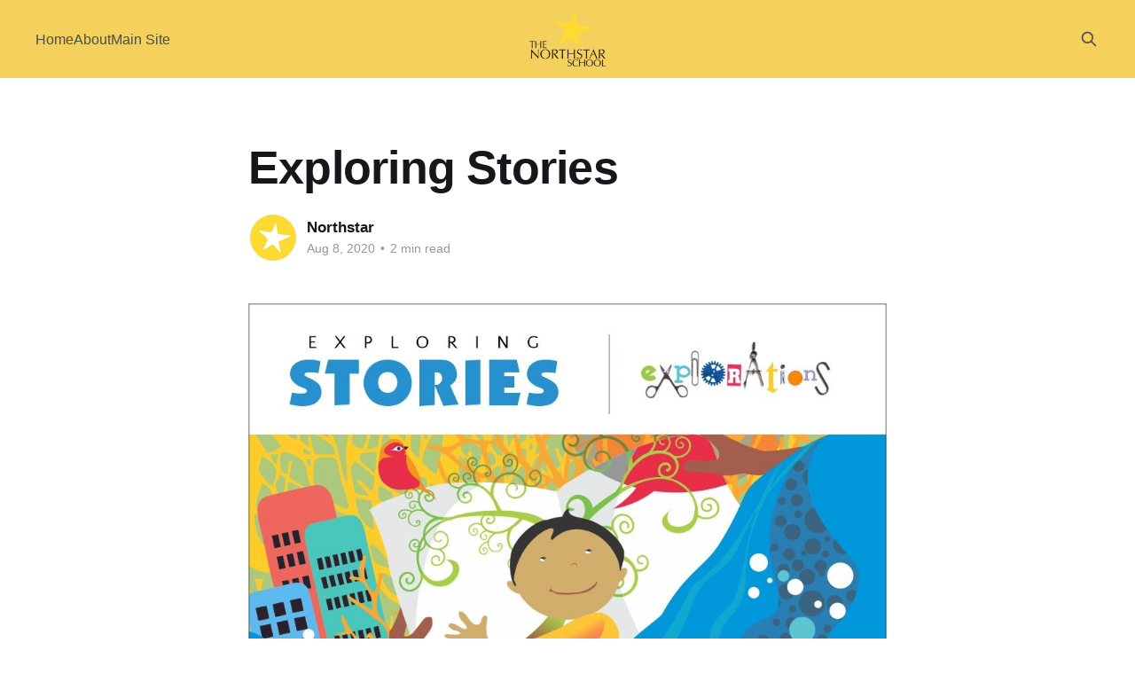

--- FILE ---
content_type: text/html; charset=utf-8
request_url: https://blog.northstar.edu.in/exploring-stories/
body_size: 5020
content:
<!DOCTYPE html>
<html lang="en">
<head>

    <title>Exploring Stories</title>
    <meta charset="utf-8" />
    <meta http-equiv="X-UA-Compatible" content="IE=edge" />
    <meta name="HandheldFriendly" content="True" />
    <meta name="viewport" content="width=device-width, initial-scale=1.0" />
    
    <link rel="preload" as="style" href="/assets/built/screen.css?v=0c78d35952" />
    <link rel="preload" as="script" href="/assets/built/casper.js?v=0c78d35952" />

    <link rel="stylesheet" type="text/css" href="/assets/built/screen.css?v=0c78d35952" />

    <link rel="icon" href="https://blog.northstar.edu.in/content/images/size/w256h256/2023/02/favicon.png" type="image/png">
    <link rel="canonical" href="https://blog.northstar.edu.in/exploring-stories/">
    <meta name="referrer" content="no-referrer-when-downgrade">
    
    <meta property="og:site_name" content="Aldebaran | Journal of Learning and Living at Northstar">
    <meta property="og:type" content="article">
    <meta property="og:title" content="Exploring Stories">
    <meta property="og:description" content="Explorations are central learning experiences at The Northstar School. We explore deep and meaningful topics in multi week projects. One such Exploration was Stories which we conducted with our 3rd and 4th graders.

Humanity has always inherently known that people crave and seek out great stories as much as they">
    <meta property="og:url" content="https://blog.northstar.edu.in/exploring-stories/">
    <meta property="og:image" content="https://blog.northstar.edu.in/content/images/2023/02/64.jpg">
    <meta property="article:published_time" content="2020-08-07T18:30:00.000Z">
    <meta property="article:modified_time" content="2023-02-24T09:21:46.000Z">
    <meta property="article:publisher" content="https://www.facebook.com/ghost">
    <meta name="twitter:card" content="summary_large_image">
    <meta name="twitter:title" content="Exploring Stories">
    <meta name="twitter:description" content="Explorations are central learning experiences at The Northstar School. We explore deep and meaningful topics in multi week projects. One such Exploration was Stories which we conducted with our 3rd and 4th graders.

Humanity has always inherently known that people crave and seek out great stories as much as they">
    <meta name="twitter:url" content="https://blog.northstar.edu.in/exploring-stories/">
    <meta name="twitter:image" content="https://blog.northstar.edu.in/content/images/2023/02/64.jpg">
    <meta name="twitter:label1" content="Written by">
    <meta name="twitter:data1" content="Northstar">
    <meta name="twitter:site" content="@ghost">
    <meta property="og:image:width" content="962">
    <meta property="og:image:height" content="642">
    
    <script type="application/ld+json">
{
    "@context": "https://schema.org",
    "@type": "Article",
    "publisher": {
        "@type": "Organization",
        "name": "Aldebaran | Journal of Learning and Living at Northstar",
        "url": "https://blog.northstar.edu.in/",
        "logo": {
            "@type": "ImageObject",
            "url": "https://blog.northstar.edu.in/content/images/2024/01/The-Northstar-School-2-2.png"
        }
    },
    "author": {
        "@type": "Person",
        "name": "Northstar",
        "image": {
            "@type": "ImageObject",
            "url": "https://blog.northstar.edu.in/content/images/2024/01/1.jpg",
            "width": 768,
            "height": 768
        },
        "url": "https://blog.northstar.edu.in/author/northstar/",
        "sameAs": []
    },
    "headline": "Exploring Stories",
    "url": "https://blog.northstar.edu.in/exploring-stories/",
    "datePublished": "2020-08-07T18:30:00.000Z",
    "dateModified": "2023-02-24T09:21:46.000Z",
    "image": {
        "@type": "ImageObject",
        "url": "https://blog.northstar.edu.in/content/images/2023/02/64.jpg",
        "width": 962,
        "height": 642
    },
    "description": "Explorations are central learning experiences at The Northstar School. We explore deep and meaningful topics in multi week projects. One such Exploration was Stories which we conducted with our 3rd and 4th graders.\n\nHumanity has always inherently known that people crave and seek out great stories as much as they seek food and water. Stories communicate meaning and help form connections and perspectives.  At the outset, learners were exposed to the history of the stories and storytelling. They re",
    "mainEntityOfPage": "https://blog.northstar.edu.in/exploring-stories/"
}
    </script>

    <meta name="generator" content="Ghost 5.75">
    <link rel="alternate" type="application/rss+xml" title="Aldebaran | Journal of Learning and Living at Northstar" href="https://blog.northstar.edu.in/rss/">
    
    <script defer src="https://cdn.jsdelivr.net/ghost/sodo-search@~1.1/umd/sodo-search.min.js" data-key="387b3b68242382793e7aeb321f" data-styles="https://cdn.jsdelivr.net/ghost/sodo-search@~1.1/umd/main.css" data-sodo-search="https://blog.northstar.edu.in/" crossorigin="anonymous"></script>
    
    <link href="https://blog.northstar.edu.in/webmentions/receive/" rel="webmention">
    <script defer src="/public/cards.min.js?v=0c78d35952"></script>
    <link rel="stylesheet" type="text/css" href="/public/cards.min.css?v=0c78d35952">
    <style>
  .gh-head-menu .nav A {
      color: #4d4d4d
  }
  .gh-search{
      color: #4d4d4d
  }
  .gh-head-logo img {
    max-height: 90px;
  }
  
  .gh-powered-by {
    display: none;
  }
  .site-footer-nav .nav {
    justify-content: right;
  }
</style><style>:root {--ghost-accent-color: #f4d15d;}</style>

</head>
<body class="post-template is-head-middle-logo has-sans-body has-cover">
<div class="viewport">

    <header id="gh-head" class="gh-head outer">
        <div class="gh-head-inner inner">
            <div class="gh-head-brand">
                <a class="gh-head-logo" href="https://blog.northstar.edu.in">
                        <img src="https://blog.northstar.edu.in/content/images/2024/01/The-Northstar-School-2-2.png" alt="Aldebaran | Journal of Learning and Living at Northstar">
                </a>
                <button class="gh-search gh-icon-btn" aria-label="Search this site" data-ghost-search><svg xmlns="http://www.w3.org/2000/svg" fill="none" viewBox="0 0 24 24" stroke="currentColor" stroke-width="2" width="20" height="20"><path stroke-linecap="round" stroke-linejoin="round" d="M21 21l-6-6m2-5a7 7 0 11-14 0 7 7 0 0114 0z"></path></svg></button>
                <button class="gh-burger"></button>
            </div>

            <nav class="gh-head-menu">
                <ul class="nav">
    <li class="nav-home"><a href="https://blog.northstar.edu.in/">Home</a></li>
    <li class="nav-about"><a href="https://blog.northstar.edu.in/about/">About</a></li>
    <li class="nav-main-site"><a href="https://northstar.edu.in/">Main Site</a></li>
</ul>

            </nav>

            <div class="gh-head-actions">
                        <button class="gh-search gh-icon-btn" data-ghost-search><svg xmlns="http://www.w3.org/2000/svg" fill="none" viewBox="0 0 24 24" stroke="currentColor" stroke-width="2" width="20" height="20"><path stroke-linecap="round" stroke-linejoin="round" d="M21 21l-6-6m2-5a7 7 0 11-14 0 7 7 0 0114 0z"></path></svg></button>
            </div>
        </div>
    </header>

    <div class="site-content">
        



<main id="site-main" class="site-main">
<article class="article post image-small">

    <header class="article-header gh-canvas">

        <div class="article-tag post-card-tags">
        </div>

        <h1 class="article-title">Exploring Stories</h1>


        <div class="article-byline">
        <section class="article-byline-content">

            <ul class="author-list">
                <li class="author-list-item">
                    <a href="/author/northstar/" class="author-avatar">
                        <img class="author-profile-image" src="/content/images/size/w100/2024/01/1.jpg" alt="Northstar" />
                    </a>
                </li>
            </ul>

            <div class="article-byline-meta">
                <h4 class="author-name"><a href="/author/northstar/">Northstar</a></h4>
                <div class="byline-meta-content">
                    <time class="byline-meta-date" datetime="2020-08-08">Aug 8, 2020</time>
                        <span class="byline-reading-time"><span class="bull">&bull;</span> 2 min read</span>
                </div>
            </div>

        </section>
        </div>

            <figure class="article-image">
                <img
                    srcset="/content/images/size/w300/2023/02/64.jpg 300w,
                            /content/images/size/w600/2023/02/64.jpg 600w,
                            /content/images/size/w1000/2023/02/64.jpg 1000w,
                            /content/images/size/w2000/2023/02/64.jpg 2000w"
                    sizes="(min-width: 1400px) 1400px, 92vw"
                    src="/content/images/size/w2000/2023/02/64.jpg"
                    alt="Exploring Stories"
                />
            </figure>

    </header>

    <section class="gh-content gh-canvas">
        <p>Explorations are central learning experiences at The Northstar School. We explore deep and meaningful topics in multi week projects. One such Exploration was Stories which we conducted with our 3rd and 4th graders.</p><p>Humanity has always inherently known that people crave and seek out great stories as much as they seek food and water. Stories communicate meaning and help form connections and perspectives.  At the outset, learners were exposed to the history of the stories and storytelling. They read stories and watched films. They learnt to gain insights on the myriad feelings and emotions these stories evoke, and the value they bring to our lives. The idea was for them to understand stories and analyze/interpret them through basic story elements. <br></p><p>Based on their previous understanding of analyzing a story through story elements, the learners were then exposed to the process of developing/crafting an effective story. The sessions were dedicated to developing stories through effective story mapping/planning followed by crafting a story on a story prompt. As an end result/outcome, learners developed their own picture story book.</p><p>At last, learners were exposed to learning different ways and means (media) through which stories are created and shared. The sessions were dedicated to understanding stories through newspapers, images (in form of paintings, photos, photo essays) and moving images (in form of movies, documentaries, TV commercials, and  TV serials). Also, we also discussed stories being told through plays, radio as well as through emerging narrative practices on digital platforms such as Facebook, Twitter, Instagram, and YouTube. The objective was to acquaint learners with several media through which stories are shared and to understand and observe the differences between the nature of stories shared through these media.</p><p>All in all, the topic aimed at engaging learners in meaning-making activities surrounding the topic of stories to render a joyous and meaningful learning experience.</p><figure class="kg-card kg-image-card"><img src="https://blog.northstar.edu.in/content/images/2023/02/64.1.jpg" class="kg-image" alt="The Northstar School" loading="lazy" width="1080" height="1350" srcset="https://blog.northstar.edu.in/content/images/size/w600/2023/02/64.1.jpg 600w, https://blog.northstar.edu.in/content/images/size/w1000/2023/02/64.1.jpg 1000w, https://blog.northstar.edu.in/content/images/2023/02/64.1.jpg 1080w" sizes="(min-width: 720px) 720px"></figure>
    </section>


</article>
</main>




            <aside class="read-more-wrap outer">
                <div class="read-more inner">
                        
<article class="post-card post keep-ratio">

    <a class="post-card-image-link" href="/northstar-bridging-interpretation/">

        <img class="post-card-image"
            srcset="/content/images/size/w300/2025/12/northstar-bridging-interpretation.jpg 300w,
                    /content/images/size/w600/2025/12/northstar-bridging-interpretation.jpg 600w,
                    /content/images/size/w1000/2025/12/northstar-bridging-interpretation.jpg 1000w,
                    /content/images/size/w2000/2025/12/northstar-bridging-interpretation.jpg 2000w"
            sizes="(max-width: 1000px) 400px, 800px"
            src="/content/images/size/w600/2025/12/northstar-bridging-interpretation.jpg"
            alt="Northstar Bridging Interpretation"
            loading="lazy"
        />


    </a>

    <div class="post-card-content">

        <a class="post-card-content-link" href="/northstar-bridging-interpretation/">
            <header class="post-card-header">
                <div class="post-card-tags">
                </div>
                <h2 class="post-card-title">
                    Northstar Bridging Interpretation
                </h2>
            </header>
                <div class="post-card-excerpt">It is not uncommon to see schools use a test as a filter for admissions. A test or an interview is used to decide who gets in and who stays out. At Northstar, we see it differently. For us, the admission process isn't a gate, it is a bridge. For</div>
        </a>

        <footer class="post-card-meta">
            <time class="post-card-meta-date" datetime="2025-12-26">Dec 26, 2025</time>
                <span class="post-card-meta-length">4 min read</span>
        </footer>

    </div>

</article>
                        
<article class="post-card post keep-ratio">

    <a class="post-card-image-link" href="/mohit-sir-featured-in-podcast-by-inspireed-talk/">

        <img class="post-card-image"
            srcset="/content/images/size/w300/2025/11/Podcast-TN.jpg 300w,
                    /content/images/size/w600/2025/11/Podcast-TN.jpg 600w,
                    /content/images/size/w1000/2025/11/Podcast-TN.jpg 1000w,
                    /content/images/size/w2000/2025/11/Podcast-TN.jpg 2000w"
            sizes="(max-width: 1000px) 400px, 800px"
            src="/content/images/size/w600/2025/11/Podcast-TN.jpg"
            alt="Mohit Sir Shares Northstar’s Inspiring Journey on InspireED Talk Podcast"
            loading="lazy"
        />


    </a>

    <div class="post-card-content">

        <a class="post-card-content-link" href="/mohit-sir-featured-in-podcast-by-inspireed-talk/">
            <header class="post-card-header">
                <div class="post-card-tags">
                </div>
                <h2 class="post-card-title">
                    Mohit Sir Shares Northstar’s Inspiring Journey on InspireED Talk Podcast
                </h2>
            </header>
                <div class="post-card-excerpt">We are proud to share that Mohit Sir was recently featured in a podcast by InspireED Talk, now streaming on YouTube. In this engaging episode, he reflects on Northstar’s journey and the vision behind creating a learning environment that truly inspires.

During the conversation, Mohit Sir delves into the</div>
        </a>

        <footer class="post-card-meta">
            <time class="post-card-meta-date" datetime="2025-11-11">Nov 11, 2025</time>
                <span class="post-card-meta-length">1 min read</span>
        </footer>

    </div>

</article>
                        
<article class="post-card post keep-ratio">

    <a class="post-card-image-link" href="/wildlife-week-celebration/">

        <img class="post-card-image"
            srcset="/content/images/size/w300/2025/10/Wiled-Life-Week-Celebration--1-.jpg 300w,
                    /content/images/size/w600/2025/10/Wiled-Life-Week-Celebration--1-.jpg 600w,
                    /content/images/size/w1000/2025/10/Wiled-Life-Week-Celebration--1-.jpg 1000w,
                    /content/images/size/w2000/2025/10/Wiled-Life-Week-Celebration--1-.jpg 2000w"
            sizes="(max-width: 1000px) 400px, 800px"
            src="/content/images/size/w600/2025/10/Wiled-Life-Week-Celebration--1-.jpg"
            alt="Learners Celebrate Wildlife Week with Nature Exploration"
            loading="lazy"
        />


    </a>

    <div class="post-card-content">

        <a class="post-card-content-link" href="/wildlife-week-celebration/">
            <header class="post-card-header">
                <div class="post-card-tags">
                </div>
                <h2 class="post-card-title">
                    Learners Celebrate Wildlife Week with Nature Exploration
                </h2>
            </header>
                <div class="post-card-excerpt">As part of Wildlife Week, our learners embarked on a journey to explore and appreciate the beauty of nature around them. They took a campus walk to observe and identify various birds and trees, discovering the rich biodiversity within their surroundings. Through art activities, learners expressed their love for nature</div>
        </a>

        <footer class="post-card-meta">
            <time class="post-card-meta-date" datetime="2025-10-16">Oct 16, 2025</time>
                <span class="post-card-meta-length">2 min read</span>
        </footer>

    </div>

</article>
                </div>
            </aside>



    </div>

    <footer class="site-footer outer">
        <div class="inner">
            <section class="copyright"><a href="https://blog.northstar.edu.in">Aldebaran | Journal of Learning and Living at Northstar</a> &copy; 2026</section>
            <nav class="site-footer-nav">
                <ul class="nav">
    <li class="nav-main-site"><a href="https://northstar.edu.in/">Main Site</a></li>
</ul>

            </nav>
            <div class="gh-powered-by"><a href="https://ghost.org/" target="_blank" rel="noopener">Powered by Ghost</a></div>
        </div>
    </footer>

</div>

    <div class="pswp" tabindex="-1" role="dialog" aria-hidden="true">
    <div class="pswp__bg"></div>

    <div class="pswp__scroll-wrap">
        <div class="pswp__container">
            <div class="pswp__item"></div>
            <div class="pswp__item"></div>
            <div class="pswp__item"></div>
        </div>

        <div class="pswp__ui pswp__ui--hidden">
            <div class="pswp__top-bar">
                <div class="pswp__counter"></div>

                <button class="pswp__button pswp__button--close" title="Close (Esc)"></button>
                <button class="pswp__button pswp__button--share" title="Share"></button>
                <button class="pswp__button pswp__button--fs" title="Toggle fullscreen"></button>
                <button class="pswp__button pswp__button--zoom" title="Zoom in/out"></button>

                <div class="pswp__preloader">
                    <div class="pswp__preloader__icn">
                        <div class="pswp__preloader__cut">
                            <div class="pswp__preloader__donut"></div>
                        </div>
                    </div>
                </div>
            </div>

            <div class="pswp__share-modal pswp__share-modal--hidden pswp__single-tap">
                <div class="pswp__share-tooltip"></div>
            </div>

            <button class="pswp__button pswp__button--arrow--left" title="Previous (arrow left)"></button>
            <button class="pswp__button pswp__button--arrow--right" title="Next (arrow right)"></button>

            <div class="pswp__caption">
                <div class="pswp__caption__center"></div>
            </div>
        </div>
    </div>
</div>
<script
    src="https://code.jquery.com/jquery-3.5.1.min.js"
    integrity="sha256-9/aliU8dGd2tb6OSsuzixeV4y/faTqgFtohetphbbj0="
    crossorigin="anonymous">
</script>
<script src="/assets/built/casper.js?v=0c78d35952"></script>
<script>
$(document).ready(function () {
    // Mobile Menu Trigger
    $('.gh-burger').click(function () {
        $('body').toggleClass('gh-head-open');
    });
    // FitVids - Makes video embeds responsive
    $(".gh-content").fitVids();
});
</script>



</body>
</html>
